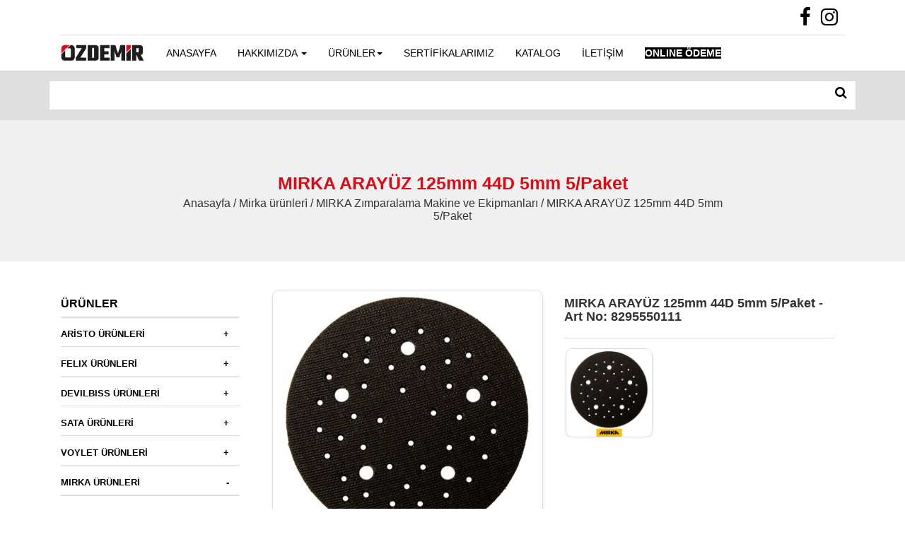

--- FILE ---
content_type: text/html; charset=UTF-8
request_url: https://ozdemirmakina.com/detay/mirka-arayuz-125mm-44d-5mm-5-paket
body_size: 7129
content:
<!DOCTYPE html>
<html lang="tr">
<head>
    <meta http-equiv="Content-Type" content="text/html; charset=utf-8">

    <meta http-equiv="X-UA-Compatible" content="IE=edge">
    <meta name="viewport" content="width=device-width, initial-scale=1">
    <link rel="icon" type="image/svg+xml" href="/assets/frontend/images/favicon.svg">
    <link rel="icon" type="image/png" href="/assets/frontend/images/favicon.png">
    <!-- The above 3 meta tags *must* come first in the head; any other head content must come *after* these tags -->

    <meta name="description" content="MIRKA ARAYÜZ 125mm 44D 5mm 5/Paket Boya Tabancası">
    <meta name="keywords" content="MIRKA ARAYÜZ 125mm 44D 5mm 5/Paket">
    <title>MIRKA ARAYÜZ 125mm 44D 5mm 5/Paket</title>

    <link rel="stylesheet" type="text/css" href="/assets/frontend/css/final.css?ver=2026020102:04:36" />

    
    <!-- HTML5 shim and Respond.js for IE8 support of HTML5 elements and media queries -->
    <!-- WARNING: Respond.js doesn't work if you view the page via file:// -->
    <!--[if lt IE 9]>
    <script src="https://oss.maxcdn.com/html5shiv/3.7.3/html5shiv.min.js"></script>
    <script src="https://oss.maxcdn.com/respond/1.4.2/respond.min.js"></script>
    <![endif]-->
    
    <!-- Google tag (gtag.js) -->
<script async src="https://www.googletagmanager.com/gtag/js?id=G-WJFCTYF9SD" type="709fc7248ab36fe5438ea450-text/javascript"></script>
<script type="709fc7248ab36fe5438ea450-text/javascript">
  window.dataLayer = window.dataLayer || [];
  function gtag(){dataLayer.push(arguments);}
  gtag('js', new Date());

  gtag('config', 'G-WJFCTYF9SD');
</script>

<!-- Clarity tracking code for https://ozdemirmakina.com/ --><script type="709fc7248ab36fe5438ea450-text/javascript">    (function(c,l,a,r,i,t,y){        c[a]=c[a]||function(){(c[a].q=c[a].q||[]).push(arguments)};        t=l.createElement(r);t.async=1;t.src="https://www.clarity.ms/tag/"+i+"?ref=bwt";        y=l.getElementsByTagName(r)[0];y.parentNode.insertBefore(t,y);    })(window, document, "clarity", "script", "fo25emovnk");</script>

<!-- Yandex.Metrika counter -->
<script type="709fc7248ab36fe5438ea450-text/javascript">
   (function(m,e,t,r,i,k,a){m[i]=m[i]||function(){(m[i].a=m[i].a||[]).push(arguments)};
   m[i].l=1*new Date();
   for (var j = 0; j < document.scripts.length; j++) {if (document.scripts[j].src === r) { return; }}
   k=e.createElement(t),a=e.getElementsByTagName(t)[0],k.async=1,k.src=r,a.parentNode.insertBefore(k,a)})
   (window, document, "script", "https://mc.yandex.ru/metrika/tag.js", "ym");

   ym(92304953, "init", {
        clickmap:true,
        trackLinks:true,
        accurateTrackBounce:true,
        webvisor:true
   });
</script>
<noscript><div><img src="https://mc.yandex.ru/watch/92304953" style="position:absolute; left:-9999px;" alt=""></div></noscript>
<!-- /Yandex.Metrika counter -->
</head>
<body>


<header>
    <div class="container">
        <div class="container-fluid">
            <div class="topmenu">
                <div class="col-md-6 col-sm-6 topmenu-login"><p></p></div>
                <div class="col-md-6 col-sm-6 topmenu-social">
                    <ul>
                        <li>
                            <div class="social">
                                <a  href="https://www.facebook.com/boyatabancalari" target="_blank" aria-label="Özdemir Makina Facebook Sayfası" ><i class="fa fa-facebook fa-2x" aria-hidden="true"></i></a>
                                <a  href="https://www.instagram.com/ozdemir_makina/" target="_blank" aria-label="Özdemir Makina instagram sayfası" ><i class="fa fa-instagram fa-2x" aria-hidden="true"></i></a>
                                <!--
               <a > <i class="fa fa-google-plus" aria-hidden="true"></i></a>
               <a > <i class="fa fa-twitter" aria-hidden="true"></i></a>
                <a ><i class="fa fa-linkedin" aria-hidden="true"></i></a> -->
                            </div>
                        </li>

                        </li>
                    </ul>
                </div>
            </div>
        </div>
        <div class="menu">

            <nav class="navbar navbar-default">
                <div class="container-fluid">

                    <div class="navbar-header">
                        <button type="button" class="navbar-toggle collapsed" data-toggle="collapse"
                                data-target="#navbar" aria-expanded="false" aria-controls="navbar">
                            <span class="sr-only"></span>
                            <span class="icon-bar"></span>
                            <span class="icon-bar"></span>
                            <span class="icon-bar"></span>
                        </button>
                        <a class="navbar-brand" href="/">
                            <img src="/assets/frontend/images/logo.png" alt="Özdemir Makina Logo" class="img-responsive">
                        </a>
                    </div>
                    
                    
                    <div id="navbar" class="navbar-collapse collapse">
                        <ul class="nav navbar-nav">
                            <li><a href="/">ANASAYFA</a></li>
                            <li class="dropdown"><a href="#" class="dropdown-toggle" data-toggle="dropdown" role="button" aria-haspopup="true" aria-expanded="false">HAKKIMIZDA <span class="caret"></span></a>

                                <ul class="dropdown-menu">
                                                                            <li><a href="/ozdemir-makina">Özdemir Makina Hakkında</a></li>
                                                                            <li><a href="/ozdemir-makina-misyon-vizyon">Misyon - Vizyon</a></li>
                                                                            <li><a href="/ozdemir-makina-kalite-politikasi">Özdemir Makina Kalite Politikası</a></li>
                                                                            <li><a href="/ozdemir-makina-banka-hesaplari">Özdemir Makina Banka Hesapları</a></li>
                                                                    </ul>
                                
                            </li>
                            <li class="dropdown" style="border:none;">
                                <a href="#" class="dropdown-toggle" data-toggle="dropdown" role="button" aria-haspopup="true" aria-expanded="false">ÜRÜNLER<span class="caret"></span></a>
                                <ul class="dropdown-menu">
                                                                            <li class="dropdown-submenu">
                                            <a href="#" class="dropdown-toggle" data-toggle="dropdown" role="button" aria-haspopup="true" aria-expanded="false">ARİSTO ÜRÜNLERİ</a>
                                            <ul class="dropdown-menu">
                                                                                                    <li><a href="/aristo/aristo-hirdavat-urunleri-kategorisi">Aristo Hırdavat Ürünleri</a></li>
                                                                                                    <li><a href="/aristo/asindirici-urunler">Aristo Aşındırıcı Ürünler</a></li>
                                                                                                    <li><a href="/aristo/aristo-yapistirma-sizdirmazlik-urunleri-kategori">Aristo Yapıştırma ve Sızdırmazlık</a></li>
                                                                                                    <li><a href="/aristo/aristo-maskeleme-urunleri-kategorisi">Aristo Maskeleme Ürünleri</a></li>
                                                                                                    <li><a href="/aristo/aristo_oto_bakim_urunleri">Aristo Oto Bakım Ürünleri</a></li>
                                                                                                    <li><a href="/aristo/aristo_airbrush_cesitleri">Aristo Airbrush Çeşitleri</a></li>
                                                                                                    <li><a href="/aristo/aristo-is-guvenligi-urunleri">Aristo İş Güvenliği</a></li>
                                                                                                    <li><a href="/aristo/aristo-boya-uygulama-urunleri">Aristo Boya Uygulama Ürünleri</a></li>
                                                                                                    <li><a href="/aristo/aristo-endustriyel-boyama-urunleri">Aristo Endüstriyel Boyama</a></li>
                                                
                                            </ul>
                                        </li>
                                                                            <li class="dropdown-submenu">
                                            <a href="#" class="dropdown-toggle" data-toggle="dropdown" role="button" aria-haspopup="true" aria-expanded="false">FELIX ÜRÜNLERİ</a>
                                            <ul class="dropdown-menu">
                                                                                                    <li><a href="/felix/felix-boya-tabancalari-kategorisi">Felix Boya Tabancaları</a></li>
                                                                                                    <li><a href="/felix/felix-boyama-urunleri-kategorisi">Felix Boyama Ürünleri</a></li>
                                                                                                    <li><a href="/felix/felix-stoper-cesitleri">Felix Stoper Ürünleri</a></li>
                                                                                                    <li><a href="/felix/felix-boya-tabanca-aksesuarlari-kategorisi">Felix Boya Tabanca Aksesuarları</a></li>
                                                                                                    <li><a href="/felix/felix-airbrush-cesitleri">Felix AirBrush Çeşitleri</a></li>
                                                                                                    <li><a href="/felix/felix-otomatik-boya-tabancalari">Felix Otomatik Boya Tabancaları</a></li>
                                                
                                            </ul>
                                        </li>
                                                                            <li class="dropdown-submenu">
                                            <a href="#" class="dropdown-toggle" data-toggle="dropdown" role="button" aria-haspopup="true" aria-expanded="false">DEVILBISS ÜRÜNLERİ</a>
                                            <ul class="dropdown-menu">
                                                                                                    <li><a href="/devilbiss/devilbiss-ustten-depo-son-kat-tabancalari">Üstten Depo Boya Tabancaları</a></li>
                                                                                                    <li><a href="/devilbiss/devilbiss-astar-boya-tabancalari">Devilbiss Astar Boya Tabancaları</a></li>
                                                                                                    <li><a href="/devilbiss/devilbiss-alttan-depo-basincli-boya-tabancalari">Devilbiss Alttan Depo Boya Tabancaları</a></li>
                                                                                                    <li><a href="/devilbiss/devilbiss-otomatik-boya-tabancalari">Devilbiss Otomatik Boya Tabancaları</a></li>
                                                                                                    <li><a href="/devilbiss/devilbiss-yedek-hazne-ve-aksesuarlar">Devilbiss Yedek Hazne ve Aksesuarlar</a></li>
                                                
                                            </ul>
                                        </li>
                                                                            <li class="dropdown-submenu">
                                            <a href="#" class="dropdown-toggle" data-toggle="dropdown" role="button" aria-haspopup="true" aria-expanded="false">SATA ÜRÜNLERİ</a>
                                            <ul class="dropdown-menu">
                                                                                                    <li><a href="/satajet/sata-ust-depo-son-kat-boya-tabancalari">SATA Üstten Depolu Boya Tabancaları</a></li>
                                                                                                    <li><a href="/satajet/sata-alttan-depo-boya-tabancalari">SATA Alttan Depo Boya Tabancaları</a></li>
                                                                                                    <li><a href="/satajet/sata-mini-boya-tabancalari">SATA Minijet Boya Tabancaları</a></li>
                                                                                                    <li><a href="/satajet/sata-astar-tabancalari">SATA Astar Boya Tabancaları</a></li>
                                                                                                    <li><a href="/satajet/sata-kazanli-sistemler-ve-tabancalari">SATA Kazanlı Sistemler</a></li>
                                                                                                    <li><a href="/satajet/sata-plastik-hazneler">SATA Plastik Hazneler</a></li>
                                                                                                    <li><a href="/satajet/sata-prs-kap-sistemleri">SATA RPS Kap Sistemleri</a></li>
                                                                                                    <li><a href="/satajet/sata-lcs-kap-sistemleri">SATA LCS Kap Sistemleri</a></li>
                                                                                                    <li><a href="/satajet/sata-tabanca-yikama-makinalari">SATA Tabanca Yıkama Makinaları	</a></li>
                                                                                                    <li><a href="/satajet/sata-hava-filtreleri">SATA Hava Filtreleri</a></li>
                                                                                                    <li><a href="/satajet/sata-tabanca-ici-suzgecler">SATA Tabanca İçi Süzgeçler</a></li>
                                                                                                    <li><a href="/satajet/sata-is-guvenligi-urunleri">SATA İş Güvenliği Ürünleri</a></li>
                                                                                                    <li><a href="/satajet/sata-diger-urun-aksesuarlar">SATA Diğer Ürünler</a></li>
                                                                                                    <li><a href="/satajet/sata-boya-tabancasi-meme-setleri">SATA Meme Setleri</a></li>
                                                
                                            </ul>
                                        </li>
                                                                            <li class="dropdown-submenu">
                                            <a href="#" class="dropdown-toggle" data-toggle="dropdown" role="button" aria-haspopup="true" aria-expanded="false">VOYLET ÜRÜNLERİ</a>
                                            <ul class="dropdown-menu">
                                                                                                    <li><a href="/voylet/voylet-boya-tabancalari-kategorisi">VOYLET Boya Tabancaları</a></li>
                                                                                                    <li><a href="/voylet/voylet-bos-depo-ve-aksesuarlari-kategorisi">VOYLET Depo ve Aksesuarlar</a></li>
                                                                                                    <li><a href="/voylet/voylet-boya-tabanca-meme-setleri">VOYLET Meme Setleri</a></li>
                                                                                                    <li><a href="/voylet/voylet-airbrush-cesitleri">Voylet Airbrush Çeşitleri</a></li>
                                                                                                    <li><a href="/voylet/voylet-zimpara-makinalari-aksesuarlari-kategorisi">VOYLET Zımpara Makinaları</a></li>
                                                
                                            </ul>
                                        </li>
                                                                            <li class="dropdown-submenu">
                                            <a href="#" class="dropdown-toggle" data-toggle="dropdown" role="button" aria-haspopup="true" aria-expanded="false">MIRKA ÜRÜNLERİ</a>
                                            <ul class="dropdown-menu">
                                                                                                    <li><a href="/mirka/mirka-zimparalar">MIRKA Zımparalar</a></li>
                                                                                                    <li><a href="/mirka/mirka-polisaj">MIRKA Polisaj Ürünleri</a></li>
                                                                                                    <li><a href="/mirka/mirka-zimparalama-aletleri-ekipmanlari">MIRKA Zımparalama Makine ve Ekipmanları</a></li>
                                                                                                    <li><a href="/mirka/mirka-tamamlayici-urunler">MIRKA Tamamlayıcı Ürünler</a></li>
                                                
                                            </ul>
                                        </li>
                                                                            <li class="dropdown-submenu">
                                            <a href="#" class="dropdown-toggle" data-toggle="dropdown" role="button" aria-haspopup="true" aria-expanded="false">BEFAR ÜRÜNLERİ</a>
                                            <ul class="dropdown-menu">
                                                                                                    <li><a href="/befar/leo-detailing">Leo Detailing Ürünleri</a></li>
                                                                                                    <li><a href="/befar/befar-yuzey-kimyasallari">Befar Yüzey Kimyasalları</a></li>
                                                                                                    <li><a href="/befar/befar-cirtli-sungerler">Befar Cırtlı Süngerler</a></li>
                                                                                                    <li><a href="/befar/aplikatorlu-polisaj-sungerleri">Aplikatörlü Polisaj Süngerleri</a></li>
                                                                                                    <li><a href="/befar/befar-taban-grubu">Befar Taban Grubu</a></li>
                                                                                                    <li><a href="/befar/befar-zimpara-grubu">Befar Zımpara Grubu</a></li>
                                                                                                    <li><a href="/befar/befar-setler">Setler</a></li>
                                                                                                    <li><a href="/befar/diger-befar-urunleri">Diğer Ürünler</a></li>
                                                
                                            </ul>
                                        </li>
                                                                            <li class="dropdown-submenu">
                                            <a href="#" class="dropdown-toggle" data-toggle="dropdown" role="button" aria-haspopup="true" aria-expanded="false">AGP ÜRÜNLERİ</a>
                                            <ul class="dropdown-menu">
                                                                                                    <li><a href="/agp/agp-elektrikli-havasiz-pompalar">AGP Elektrikli Havasız Pompalar</a></li>
                                                                                                    <li><a href="/agp/agp-toz-emis-makinesi">AGP Toz Emiş Makineleri</a></li>
                                                                                                    <li><a href="/agp/agp-polisaj-makineleri">AGP Polisaj Makineleri</a></li>
                                                
                                            </ul>
                                        </li>
                                                                            <li class="dropdown-submenu">
                                            <a href="#" class="dropdown-toggle" data-toggle="dropdown" role="button" aria-haspopup="true" aria-expanded="false">NORTON ÜRÜNLERİ</a>
                                            <ul class="dropdown-menu">
                                                
                                            </ul>
                                        </li>
                                                                            <li class="dropdown-submenu">
                                            <a href="#" class="dropdown-toggle" data-toggle="dropdown" role="button" aria-haspopup="true" aria-expanded="false">ATLAS ÜRÜNLERİ</a>
                                            <ul class="dropdown-menu">
                                                
                                            </ul>
                                        </li>
                                                                    </ul>
                            </li>
                            <li><a href="/sertifikalar" >
                                    SERTİFİKALARIMIZ</a></li>
                            <li><a href="/catalog" >KATALOG</a></li>
                            <li><a href="/contact" >İLETİŞİM</a></li>
                            <li><a href="http://tahsilat.ozdemirmakina.com" target="_blank"><span style="background-color: #000000; color: #ffffff;"><strong>ONLINE &Ouml;DEME</strong></span></a></li>
                        </ul>
                    </div>
                    <!--/.nav-collapse -->
                </div>
                <!--/.container-fluid -->
            </nav>
        </div>
    </div>

</header>
<section class="search">
    <div class="container">
        <form method="get" action="/search">
            <div style="background: #fff">
                <div class="row">
                    <div class="col-xs-9">
                        <input aria-label="Search bar" name="srch" style="border:none;box-shadow: none !important;" value="" type="text" placeholder="" class="form-control">
                    </div>
                    <div class="col-xs-3 text-right">
                        <button id="al" aria-label="ARAMA" style="border: none;background: none;color: #000;font-size: 18px;margin-top: -2px" type="submit" class="btn btn-primary"><i class="fa fa-search"></i></button>
                    </div>
                </div>
            </div>
        </form>
    </div>
</section>
<div class="site-wrapper">
    <div class="banner"  style="background-repeat: no-repeat;background-position: center center;" >

    <div class="banner-title">
        <div class="banner-body">
            <h1>MIRKA ARAYÜZ 125mm 44D 5mm 5/Paket</h1>
            <div class="clearfix"></div>
            <span>Anasayfa / Mirka ürünleri̇ / MIRKA Zımparalama Makine ve Ekipmanları / MIRKA ARAYÜZ 125mm 44D 5mm 5/Paket</span>
        </div>

    </div>

</div>

<div class="container">

    <div class="col-md-3 col-sm-3">

        <div class="panel-group panel-page" id="accordion">
            <div class="panel panel-product-title">
                <div class="panel-heading panel-first-h4">
                    <h4>ÜRÜNLER</h4>
                </div>
            </div>
                            <div class="panel">
                    <div class="panel-heading">
                        <h4 data-toggle="collapse" data-parent="#accordion" href="#collapsearisto" class="accordion-toggle">

                            <div class="right-arrow pull-right">+</div>
                            <div class="title-product">ARİSTO ÜRÜNLERİ</div>

                        </h4>
                    </div>
                    <div id="collapsearisto" class="panel-collapse collapse ">
                        <div class="panel-body">
                            <ul>
                                                                    <li>- &nbsp;<a href="/aristo/aristo-hirdavat-urunleri-kategorisi" >Aristo Hırdavat Ürünleri</a></li>
                                                                    <li>- &nbsp;<a href="/aristo/asindirici-urunler" >Aristo Aşındırıcı Ürünler</a></li>
                                                                    <li>- &nbsp;<a href="/aristo/aristo-yapistirma-sizdirmazlik-urunleri-kategori" >Aristo Yapıştırma ve Sızdırmazlık</a></li>
                                                                    <li>- &nbsp;<a href="/aristo/aristo-maskeleme-urunleri-kategorisi" >Aristo Maskeleme Ürünleri</a></li>
                                                                    <li>- &nbsp;<a href="/aristo/aristo_oto_bakim_urunleri" >Aristo Oto Bakım Ürünleri</a></li>
                                                                    <li>- &nbsp;<a href="/aristo/aristo_airbrush_cesitleri" >Aristo Airbrush Çeşitleri</a></li>
                                                                    <li>- &nbsp;<a href="/aristo/aristo-is-guvenligi-urunleri" >Aristo İş Güvenliği</a></li>
                                                                    <li>- &nbsp;<a href="/aristo/aristo-boya-uygulama-urunleri" >Aristo Boya Uygulama Ürünleri</a></li>
                                                                    <li>- &nbsp;<a href="/aristo/aristo-endustriyel-boyama-urunleri" >Aristo Endüstriyel Boyama</a></li>
                                                            </ul>
                        </div>
                    </div>
                </div>
                            <div class="panel">
                    <div class="panel-heading">
                        <h4 data-toggle="collapse" data-parent="#accordion" href="#collapsefelix" class="accordion-toggle">

                            <div class="right-arrow pull-right">+</div>
                            <div class="title-product">FELIX ÜRÜNLERİ</div>

                        </h4>
                    </div>
                    <div id="collapsefelix" class="panel-collapse collapse ">
                        <div class="panel-body">
                            <ul>
                                                                    <li>- &nbsp;<a href="/felix/felix-boya-tabancalari-kategorisi" >Felix Boya Tabancaları</a></li>
                                                                    <li>- &nbsp;<a href="/felix/felix-boyama-urunleri-kategorisi" >Felix Boyama Ürünleri</a></li>
                                                                    <li>- &nbsp;<a href="/felix/felix-stoper-cesitleri" >Felix Stoper Ürünleri</a></li>
                                                                    <li>- &nbsp;<a href="/felix/felix-boya-tabanca-aksesuarlari-kategorisi" >Felix Boya Tabanca Aksesuarları</a></li>
                                                                    <li>- &nbsp;<a href="/felix/felix-airbrush-cesitleri" >Felix AirBrush Çeşitleri</a></li>
                                                                    <li>- &nbsp;<a href="/felix/felix-otomatik-boya-tabancalari" >Felix Otomatik Boya Tabancaları</a></li>
                                                            </ul>
                        </div>
                    </div>
                </div>
                            <div class="panel">
                    <div class="panel-heading">
                        <h4 data-toggle="collapse" data-parent="#accordion" href="#collapsedevilbiss" class="accordion-toggle">

                            <div class="right-arrow pull-right">+</div>
                            <div class="title-product">DEVILBISS ÜRÜNLERİ</div>

                        </h4>
                    </div>
                    <div id="collapsedevilbiss" class="panel-collapse collapse ">
                        <div class="panel-body">
                            <ul>
                                                                    <li>- &nbsp;<a href="/devilbiss/devilbiss-ustten-depo-son-kat-tabancalari" >Üstten Depo Boya Tabancaları</a></li>
                                                                    <li>- &nbsp;<a href="/devilbiss/devilbiss-astar-boya-tabancalari" >Devilbiss Astar Boya Tabancaları</a></li>
                                                                    <li>- &nbsp;<a href="/devilbiss/devilbiss-alttan-depo-basincli-boya-tabancalari" >Devilbiss Alttan Depo Boya Tabancaları</a></li>
                                                                    <li>- &nbsp;<a href="/devilbiss/devilbiss-otomatik-boya-tabancalari" >Devilbiss Otomatik Boya Tabancaları</a></li>
                                                                    <li>- &nbsp;<a href="/devilbiss/devilbiss-yedek-hazne-ve-aksesuarlar" >Devilbiss Yedek Hazne ve Aksesuarlar</a></li>
                                                            </ul>
                        </div>
                    </div>
                </div>
                            <div class="panel">
                    <div class="panel-heading">
                        <h4 data-toggle="collapse" data-parent="#accordion" href="#collapsesatajet" class="accordion-toggle">

                            <div class="right-arrow pull-right">+</div>
                            <div class="title-product">SATA ÜRÜNLERİ</div>

                        </h4>
                    </div>
                    <div id="collapsesatajet" class="panel-collapse collapse ">
                        <div class="panel-body">
                            <ul>
                                                                    <li>- &nbsp;<a href="/satajet/sata-ust-depo-son-kat-boya-tabancalari" >SATA Üstten Depolu Boya Tabancaları</a></li>
                                                                    <li>- &nbsp;<a href="/satajet/sata-alttan-depo-boya-tabancalari" >SATA Alttan Depo Boya Tabancaları</a></li>
                                                                    <li>- &nbsp;<a href="/satajet/sata-mini-boya-tabancalari" >SATA Minijet Boya Tabancaları</a></li>
                                                                    <li>- &nbsp;<a href="/satajet/sata-astar-tabancalari" >SATA Astar Boya Tabancaları</a></li>
                                                                    <li>- &nbsp;<a href="/satajet/sata-kazanli-sistemler-ve-tabancalari" >SATA Kazanlı Sistemler</a></li>
                                                                    <li>- &nbsp;<a href="/satajet/sata-plastik-hazneler" >SATA Plastik Hazneler</a></li>
                                                                    <li>- &nbsp;<a href="/satajet/sata-prs-kap-sistemleri" >SATA RPS Kap Sistemleri</a></li>
                                                                    <li>- &nbsp;<a href="/satajet/sata-lcs-kap-sistemleri" >SATA LCS Kap Sistemleri</a></li>
                                                                    <li>- &nbsp;<a href="/satajet/sata-tabanca-yikama-makinalari" >SATA Tabanca Yıkama Makinaları	</a></li>
                                                                    <li>- &nbsp;<a href="/satajet/sata-hava-filtreleri" >SATA Hava Filtreleri</a></li>
                                                                    <li>- &nbsp;<a href="/satajet/sata-tabanca-ici-suzgecler" >SATA Tabanca İçi Süzgeçler</a></li>
                                                                    <li>- &nbsp;<a href="/satajet/sata-is-guvenligi-urunleri" >SATA İş Güvenliği Ürünleri</a></li>
                                                                    <li>- &nbsp;<a href="/satajet/sata-diger-urun-aksesuarlar" >SATA Diğer Ürünler</a></li>
                                                                    <li>- &nbsp;<a href="/satajet/sata-boya-tabancasi-meme-setleri" >SATA Meme Setleri</a></li>
                                                            </ul>
                        </div>
                    </div>
                </div>
                            <div class="panel">
                    <div class="panel-heading">
                        <h4 data-toggle="collapse" data-parent="#accordion" href="#collapsevoylet" class="accordion-toggle">

                            <div class="right-arrow pull-right">+</div>
                            <div class="title-product">VOYLET ÜRÜNLERİ</div>

                        </h4>
                    </div>
                    <div id="collapsevoylet" class="panel-collapse collapse ">
                        <div class="panel-body">
                            <ul>
                                                                    <li>- &nbsp;<a href="/voylet/voylet-boya-tabancalari-kategorisi" >VOYLET Boya Tabancaları</a></li>
                                                                    <li>- &nbsp;<a href="/voylet/voylet-bos-depo-ve-aksesuarlari-kategorisi" >VOYLET Depo ve Aksesuarlar</a></li>
                                                                    <li>- &nbsp;<a href="/voylet/voylet-boya-tabanca-meme-setleri" >VOYLET Meme Setleri</a></li>
                                                                    <li>- &nbsp;<a href="/voylet/voylet-airbrush-cesitleri" >Voylet Airbrush Çeşitleri</a></li>
                                                                    <li>- &nbsp;<a href="/voylet/voylet-zimpara-makinalari-aksesuarlari-kategorisi" >VOYLET Zımpara Makinaları</a></li>
                                                            </ul>
                        </div>
                    </div>
                </div>
                            <div class="panel">
                    <div class="panel-heading">
                        <h4 data-toggle="collapse" data-parent="#accordion" href="#collapsemirka" class="accordion-toggle">

                            <div class="right-arrow pull-right">-</div>
                            <div class="title-product">MIRKA ÜRÜNLERİ</div>

                        </h4>
                    </div>
                    <div id="collapsemirka" class="panel-collapse collapse  in ">
                        <div class="panel-body">
                            <ul>
                                                                    <li>- &nbsp;<a href="/mirka/mirka-zimparalar" >MIRKA Zımparalar</a></li>
                                                                    <li>- &nbsp;<a href="/mirka/mirka-polisaj" >MIRKA Polisaj Ürünleri</a></li>
                                                                    <li>- &nbsp;<a href="/mirka/mirka-zimparalama-aletleri-ekipmanlari" >MIRKA Zımparalama Makine ve Ekipmanları</a></li>
                                                                    <li>- &nbsp;<a href="/mirka/mirka-tamamlayici-urunler" >MIRKA Tamamlayıcı Ürünler</a></li>
                                                            </ul>
                        </div>
                    </div>
                </div>
                            <div class="panel">
                    <div class="panel-heading">
                        <h4 data-toggle="collapse" data-parent="#accordion" href="#collapsebefar" class="accordion-toggle">

                            <div class="right-arrow pull-right">+</div>
                            <div class="title-product">BEFAR ÜRÜNLERİ</div>

                        </h4>
                    </div>
                    <div id="collapsebefar" class="panel-collapse collapse ">
                        <div class="panel-body">
                            <ul>
                                                                    <li>- &nbsp;<a href="/befar/leo-detailing" >Leo Detailing Ürünleri</a></li>
                                                                    <li>- &nbsp;<a href="/befar/befar-yuzey-kimyasallari" >Befar Yüzey Kimyasalları</a></li>
                                                                    <li>- &nbsp;<a href="/befar/befar-cirtli-sungerler" >Befar Cırtlı Süngerler</a></li>
                                                                    <li>- &nbsp;<a href="/befar/aplikatorlu-polisaj-sungerleri" >Aplikatörlü Polisaj Süngerleri</a></li>
                                                                    <li>- &nbsp;<a href="/befar/befar-taban-grubu" >Befar Taban Grubu</a></li>
                                                                    <li>- &nbsp;<a href="/befar/befar-zimpara-grubu" >Befar Zımpara Grubu</a></li>
                                                                    <li>- &nbsp;<a href="/befar/befar-setler" >Setler</a></li>
                                                                    <li>- &nbsp;<a href="/befar/diger-befar-urunleri" >Diğer Ürünler</a></li>
                                                            </ul>
                        </div>
                    </div>
                </div>
                            <div class="panel">
                    <div class="panel-heading">
                        <h4 data-toggle="collapse" data-parent="#accordion" href="#collapseagp" class="accordion-toggle">

                            <div class="right-arrow pull-right">+</div>
                            <div class="title-product">AGP ÜRÜNLERİ</div>

                        </h4>
                    </div>
                    <div id="collapseagp" class="panel-collapse collapse ">
                        <div class="panel-body">
                            <ul>
                                                                    <li>- &nbsp;<a href="/agp/agp-elektrikli-havasiz-pompalar" >AGP Elektrikli Havasız Pompalar</a></li>
                                                                    <li>- &nbsp;<a href="/agp/agp-toz-emis-makinesi" >AGP Toz Emiş Makineleri</a></li>
                                                                    <li>- &nbsp;<a href="/agp/agp-polisaj-makineleri" >AGP Polisaj Makineleri</a></li>
                                                            </ul>
                        </div>
                    </div>
                </div>
                            <div class="panel">
                    <div class="panel-heading">
                        <h4 data-toggle="collapse" data-parent="#accordion" href="#collapsenorton" class="accordion-toggle">

                            <div class="right-arrow pull-right">+</div>
                            <div class="title-product">NORTON ÜRÜNLERİ</div>

                        </h4>
                    </div>
                    <div id="collapsenorton" class="panel-collapse collapse ">
                        <div class="panel-body">
                            <ul>
                                                            </ul>
                        </div>
                    </div>
                </div>
                            <div class="panel">
                    <div class="panel-heading">
                        <h4 data-toggle="collapse" data-parent="#accordion" href="#collapseatlas" class="accordion-toggle">

                            <div class="right-arrow pull-right">+</div>
                            <div class="title-product">ATLAS ÜRÜNLERİ</div>

                        </h4>
                    </div>
                    <div id="collapseatlas" class="panel-collapse collapse ">
                        <div class="panel-body">
                            <ul>
                                                            </ul>
                        </div>
                    </div>
                </div>
            
        </div>


    </div>

    <div class="col-md-9 col-sm-9 product-images">

        <div class="col-md-6 col-sm-6">

            <div>
                <a id="zoom-link" data-fancybox="document" rel="gallery1" href="/var/uploads/1682165682-8295550111_011.jpg">
                    <img alt="MIRKA ARAYÜZ 125mm 44D 5mm 5/Paket" id="zoom-image" class="center-block img-responsive" src="/var/uploads/1682165682-8295550111_011.jpg">
                </a>
            </div>

        </div>

        <div class="col-md-6 col-sm-6">


                            <div class="detail-number">
                    <h4>MIRKA ARAYÜZ 125mm 44D 5mm 5/Paket - Art No: 8295550111</h4>
                </div>
            

            <div class="detail-thumbnail">
                <div class="thumbnails ">

                    <div class="col-md-4 col-sm-4 col-xs-4" style="padding-right:2px;padding-left:2px;padding-top:4px;">
                        <a onclick="if (!window.__cfRLUnblockHandlers) return false; $('#zoom-image').attr('src','/var/uploads/1682165682-8295550111_011.jpg');$('#zoom-link').attr('href','/var/uploads/1682165682-8295550111_011.jpg');" data-fancybox="document" title="MIRKA ARAYÜZ 125mm 44D 5mm 5/Paket" href="/var/uploads/1682165682-8295550111_011.jpg" data-standard="/var/uploads/1682165682-8295550111_011.jpg" data-cf-modified-709fc7248ab36fe5438ea450-="">
                            <img alt="MIRKA ARAYÜZ 125mm 44D 5mm 5/Paket" src="/var/uploads/1682165682-8295550111_011.jpg" class="img-responsive"/>
                        </a>
                    </div>

                                    </div>
            </div>

        </div>

        <div class="clearfix"></div>

        <div>


                            <div class="detail-desc">
                    MIRKA ARAYÜZ 125mm 44D 5mm 5/Paket - Art No: 8295550111                </div>
            
            <div style="height: 30px"></div>

            <ul class="nav nav-tabs">
                <li class="active"><a data-toggle="tab" href="#home">Açıklama</a></li>


                
                
            </ul>

            <div class="tab-content">
                <div id="home" class="tab-pane fade in active">
                    <h2><img alt="MIRKA YEDEK ZIMPARA" class="img-responsive" src="/var/uploads/files/images/mirka-pad-banner.jpg" style="font-size:13px; max-width:100%" /></h2>

<h2>MIRKA ARAY&Uuml;Z 125mm 44D 5mm 5/Paket</h2>

<div>Mirka Kodu: 8295550111</div>

<div>5 mm kalınlıktaki &ccedil;ok delikli aray&uuml;z yuvarlak y&uuml;zeyleri ve konturları zımparalamak i&ccedil;in cırtlı zımpara diskleri ile birlikte kullanılır. Ped hafif profil zımparalama, Boya Hazırlama zımparalama, Fabrika Astarı (E-Coat) zımparalama ve &Uuml;st ve Şeffaf Kaplama zımparalama i&ccedil;in kullanılmak &uuml;zere geliştirilmiştir. Aray&uuml;z kullanılması daha yumuşak bir sonu&ccedil; verecektir. Aray&uuml;z, destek pedi ve zımpara diski arasına yerleştirilmiştir.</div>

<hr />
<h4><strong>MIRKA Aray&uuml;zler Hakkında Genel Bilgi;</strong></h4>

<p><span style="font-family:lato,sans-serif,arial,helvetica; font-size:14px">Mirka, hem net hem de geleneksel zımparalar i&ccedil;in aray&uuml;z pedleri sunmaktadır. Bir aray&uuml;z pedi kullanarak daha yumuşak bir zımparalama sonucu elde edersiniz. Aray&uuml;z pedi, destekleme pedi ile zımpara arasına yerleştirilir.</span></p>
                    <table class="table table-striped table-bordered">


                                                    <tr>
                                <td><b>Marka</b></td>
                                <td>MIRKA</td>
                            </tr>
                        

                                                    <tr>
                                <td><b>Ürün Kodu</b></td>
                                <td>8295550111</td>
                            </tr> 



                        
                        
                    </table>


                </div>

                

                
            </div>

        </div>


    </div>


</div>
</div>
    <div class="newsletter form">
        <div class="container">
            <div class="newsletter-form">
                
                        <div class="form-generator-block newsletter">
                        <div class="text-center">
                        <h4>Özdemir Makina E-mail Listesi</h4>
                        </div>
                        <form redirect="" onsubmit="if (!window.__cfRLUnblockHandlers) return false; sendFormGenerator('newsletter');return false;" class="form-generator form-elem-newsletter" method="POST" form-id="2" data-cf-modified-709fc7248ab36fe5438ea450-="">
                    <div class="form-group">
                        <label>E-mail Listemize Kayıt Olun!</label>
                        <input placeholder="E-mail Listemize Kayıt Olun!" type="text" required="required" name="E-mail Listemize Kayıt Olun!" value="" class="form-control">
                    </div> 


                            <div class="form-group text-right">
                            <input type="hidden" id="flg_agreement_newsletter" value="1"/>
                                <input type="submit"  value="Gönder" class="btn btn-primary btn-sm">
                            </div>
                            </form>
                            </div>
                                        </div>
        </div>
    </div>

  <footer>
    <div class="container">

      <div class="row">
        <div class="col-md-3 col-sm-6">
         <i class="fa fa-map-marker fa-2x" aria-hidden="true"></i><p>Özdemir Makina San.ve Dış Ticaret Ltd. Şti.<br />
Merkez: İkitelli O.S.B. İMSAN San. Sit. B Blok No:3 K. Çekmece - İSTANBUL<br />
Şube: Perşembe Pazarı Cad. Çeşme Sk. No:11A Karaköy - İstanbul (Tel: +90 212 251 37 90)</p>
       </div>
       <div class="col-md-3 col-sm-6 mail mail2">
        <i class="fa fa-comments fa-2x" aria-hidden="true"></i><p>Customer Services <br><a href="#" aria-label="Özdemir Makina Faks Numarası"> +90 212 495 74 64</a></p>
      </div>
      <div class="col-md-3 col-sm-6 mail mail3">

        <i class="fa fa-phone fa-2x" aria-hidden="true"></i><p>Phone: <a href="#" aria-label="Özdemir Makina Faks Numarası">+90 212 495 74 64</a> <br>Fax : <a href="#" aria-label="Özdemir Makina Faks Numarası"> +90 212 495 74 33 </a></p>
      </div>
      <div class="col-md-3 col-sm-6 mail mail3">
        <i class="fa fa-envelope-o fa-2x" aria-hidden="true"></i><p><a href="/cdn-cgi/l/email-protection#0c65626a634c6376686961657e616d6765626d226f6361" aria-label="Özdemir makina mail adresi"> <span class="__cf_email__" data-cfemail="11787f777e517e6b75747c78637c707a787f703f727e7c">[email&#160;protected]</span></a> </p>

      </div>
    </div>

  </div>

</footer>



    <script data-cfasync="false" src="/cdn-cgi/scripts/5c5dd728/cloudflare-static/email-decode.min.js"></script><script type="709fc7248ab36fe5438ea450-text/javascript">
        var BASE_URL = '/';
    </script>

    <script type="709fc7248ab36fe5438ea450-text/javascript" src="/assets/frontend/script/final.js?ver=20260201020436"></script>
  

<script src="/assets/frontend/script/jquery.fancybox.min.js" type="709fc7248ab36fe5438ea450-text/javascript"></script>
<script src="/assets/frontend/script/easyzoom.js" type="709fc7248ab36fe5438ea450-text/javascript"></script>





<script type="709fc7248ab36fe5438ea450-text/javascript">

    




 </script>




<script src="/cdn-cgi/scripts/7d0fa10a/cloudflare-static/rocket-loader.min.js" data-cf-settings="709fc7248ab36fe5438ea450-|49" defer></script><script defer src="https://static.cloudflareinsights.com/beacon.min.js/vcd15cbe7772f49c399c6a5babf22c1241717689176015" integrity="sha512-ZpsOmlRQV6y907TI0dKBHq9Md29nnaEIPlkf84rnaERnq6zvWvPUqr2ft8M1aS28oN72PdrCzSjY4U6VaAw1EQ==" data-cf-beacon='{"version":"2024.11.0","token":"9768fdb282484348a11259e29708650b","r":1,"server_timing":{"name":{"cfCacheStatus":true,"cfEdge":true,"cfExtPri":true,"cfL4":true,"cfOrigin":true,"cfSpeedBrain":true},"location_startswith":null}}' crossorigin="anonymous"></script>
</body>
</html>

